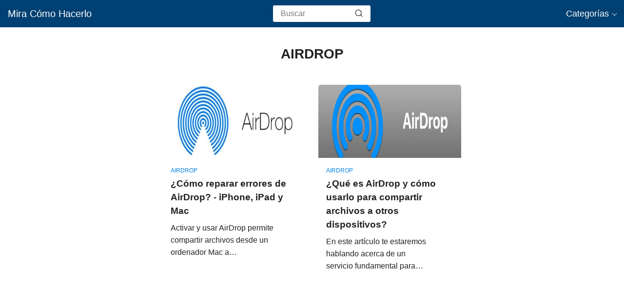

--- FILE ---
content_type: text/html; charset=UTF-8
request_url: https://miracomohacerlo.com/aplicaciones/apple-aplicaciones/airdrop/
body_size: 12258
content:
<!DOCTYPE html><html lang="es" ><head><script data-no-optimize="1" type="55497efb56e68c5d4d04fca5-text/javascript">var litespeed_docref=sessionStorage.getItem("litespeed_docref");litespeed_docref&&(Object.defineProperty(document,"referrer",{get:function(){return litespeed_docref}}),sessionStorage.removeItem("litespeed_docref"));</script> <meta charset="UTF-8"><script type="litespeed/javascript">WebFontConfig={google:{families:["Poppins:wght@300;400;700&display=swap"]}};if(typeof WebFont==="object"&&typeof WebFont.load==="function"){WebFont.load(WebFontConfig)}</script><script data-optimized="1" type="litespeed/javascript" data-src="https://miracomohacerlo.com/wp-content/plugins/litespeed-cache/assets/js/webfontloader.min.js"></script><link data-optimized="2" rel="stylesheet" href="https://miracomohacerlo.com/wp-content/litespeed/css/2fb8c79f186176f7844d8672b1df6254.css?ver=40f3b" /><link rel='dns-prefetch' href='//www.google-analytics.com' /><link rel='dns-prefetch' href='//googleads.g.doubleclick.net' /><meta name="viewport" content="width=device-width, initial-scale=1.0, maximum-scale=2.0"><meta name='robots' content='noindex, follow' /><link rel="dns-prefetch" href="https://www.googletagmanager.com"><link rel="preconnect" href="https://www.googletagmanager.com" crossorigin><title>Gracias a AirDrop Podrás Enviar y recibir Archivos en Dispositivos Apple</title><meta property="og:locale" content="es_ES" /><meta property="og:type" content="article" /><meta property="og:title" content="Gracias a AirDrop Podrás Enviar y recibir Archivos en Dispositivos Apple" /><meta property="og:description" content="Desde Mira Cómo Hacerlo te contamos todo lo que debes saber sobre el servicio de transferencias de Apple." /><meta property="og:url" content="https://miracomohacerlo.com/aplicaciones/apple-aplicaciones/airdrop/" /><meta property="og:site_name" content="Mira Cómo Hacerlo" /><meta name="twitter:card" content="summary_large_image" /> <script type="application/ld+json" class="yoast-schema-graph">{"@context":"https://schema.org","@graph":[{"@type":"CollectionPage","@id":"https://miracomohacerlo.com/aplicaciones/apple-aplicaciones/airdrop/","url":"https://miracomohacerlo.com/aplicaciones/apple-aplicaciones/airdrop/","name":"Gracias a AirDrop Podrás Enviar y recibir Archivos en Dispositivos Apple","isPartOf":{"@id":"https://miracomohacerlo.com/#website"},"primaryImageOfPage":{"@id":"https://miracomohacerlo.com/aplicaciones/apple-aplicaciones/airdrop/#primaryimage"},"image":{"@id":"https://miracomohacerlo.com/aplicaciones/apple-aplicaciones/airdrop/#primaryimage"},"thumbnailUrl":"https://miracomohacerlo.com/wp-content/uploads/mch/airdrop-apple_3151.jpg","breadcrumb":{"@id":"https://miracomohacerlo.com/aplicaciones/apple-aplicaciones/airdrop/#breadcrumb"},"inLanguage":"es"},{"@type":"ImageObject","inLanguage":"es","@id":"https://miracomohacerlo.com/aplicaciones/apple-aplicaciones/airdrop/#primaryimage","url":"https://miracomohacerlo.com/wp-content/uploads/mch/airdrop-apple_3151.jpg","contentUrl":"https://miracomohacerlo.com/wp-content/uploads/mch/airdrop-apple_3151.jpg","width":800,"height":561},{"@type":"BreadcrumbList","@id":"https://miracomohacerlo.com/aplicaciones/apple-aplicaciones/airdrop/#breadcrumb","itemListElement":[{"@type":"ListItem","position":1,"name":"Portada","item":"https://miracomohacerlo.com/"},{"@type":"ListItem","position":2,"name":"Aplicaciones","item":"https://miracomohacerlo.com/aplicaciones/"},{"@type":"ListItem","position":3,"name":"Apple","item":"https://miracomohacerlo.com/aplicaciones/apple-aplicaciones/"},{"@type":"ListItem","position":4,"name":"AirDrop"}]},{"@type":"WebSite","@id":"https://miracomohacerlo.com/#website","url":"https://miracomohacerlo.com/","name":"Mira Cómo Hacerlo","description":"El lugar donde encontrarás toda la información referente a la actualidad, apps, juegos, tutoriales y mucho más.","publisher":{"@id":"https://miracomohacerlo.com/#organization"},"potentialAction":[{"@type":"SearchAction","target":{"@type":"EntryPoint","urlTemplate":"https://miracomohacerlo.com/?s={search_term_string}"},"query-input":"required name=search_term_string"}],"inLanguage":"es"},{"@type":"Organization","@id":"https://miracomohacerlo.com/#organization","name":"Mira Cómo Hacerlo","url":"https://miracomohacerlo.com/","logo":{"@type":"ImageObject","inLanguage":"es","@id":"https://miracomohacerlo.com/#/schema/logo/image/","url":"https://miracomohacerlo.com/wp-content/uploads/2019/06/miracomohacerlo.jpg","contentUrl":"https://miracomohacerlo.com/wp-content/uploads/2019/06/miracomohacerlo.jpg","width":512,"height":512,"caption":"Mira Cómo Hacerlo"},"image":{"@id":"https://miracomohacerlo.com/#/schema/logo/image/"}}]}</script> <link rel='dns-prefetch' href='//ajax.googleapis.com' /><link rel='dns-prefetch' href='//fonts.googleapis.com' /><meta name='plausible-analytics-version' content='2.3.1' /><meta name="theme-color" content="#014072"> <script type="application/ld+json">{
			"@context": "http://schema.org",
			"@type": "WebSite",
			"name": "Mira Cómo Hacerlo",
			"alternateName": "El lugar donde encontrarás toda la información referente a la actualidad, apps, juegos, tutoriales y mucho más.",
			"url": "https://miracomohacerlo.com"
		}</script> <link rel="icon" href="https://miracomohacerlo.com/wp-content/uploads/2021/09/cropped-cropped-estrella-32x32.png" sizes="32x32" /><link rel="icon" href="https://miracomohacerlo.com/wp-content/uploads/2021/09/cropped-cropped-estrella-192x192.png" sizes="192x192" /><link rel="apple-touch-icon" href="https://miracomohacerlo.com/wp-content/uploads/2021/09/cropped-cropped-estrella-180x180.png" /><meta name="msapplication-TileImage" content="https://miracomohacerlo.com/wp-content/uploads/2021/09/cropped-cropped-estrella-270x270.png" /> <script data-cookieconsent="statistics"  type="litespeed/javascript">window.dataLayer=window.dataLayer||[];function gtag(){dataLayer.push(arguments)}
gtag('js',new Date());gtag('config','G-K1LPEC7SL2')</script> </head><body class="archive category category-airdrop category-13581"><header class="site-header"><div class="site-header-content"><div class="site-name">
<a href="https://miracomohacerlo.com/">Mira Cómo Hacerlo</a></div><div class="search-header"><form action="https://miracomohacerlo.com/" method="get">
<input autocomplete="off" id="search-header" placeholder="Buscar" value="" name="s" required>
<button class="s-btn" type="submit" aria-label="search-header">
<svg xmlns="http://www.w3.org/2000/svg" width="18" height="18" viewBox="0 0 24 24" fill="none" stroke="currentColor" stroke-width="2" stroke-linecap="round" stroke-linejoin="round" class="feather main-color feather-search glyphicon"><circle cx="11" cy="11" r="8"></circle><line x1="21" y1="21" x2="16.65" y2="16.65"></line></svg>
</button></form></div><div>
<input type="checkbox" id="btn-menu" />
<label id="nav-icon" for="btn-menu"><div class="circle nav-icon">
<span class="line top"></span>
<span class="line middle"></span>
<span class="line bottom"></span></div>
</label><nav id="menu" itemscope="itemscope" itemtype="http://schema.org/SiteNavigationElement" role="navigation"><div class="search-responsive"><form action="https://miracomohacerlo.com/" method="get">
<input autocomplete="off" id="search-menu" placeholder="Buscar" value="" name="s" required>
<button class="s-btn" type="submit" aria-label="search-menu">
<svg xmlns="http://www.w3.org/2000/svg" width="18" height="18" viewBox="0 0 24 24" fill="none" stroke="currentColor" stroke-width="2" stroke-linecap="round" stroke-linejoin="round" class="feather main-color feather-search glyphicon">
<circle cx="11" cy="11" r="8"></circle>
<line x1="21" y1="21" x2="16.65" y2="16.65"></line>
</svg>
</button></form></div><ul id="menu-menu-1" class="abc"><li id="menu-item-4613" class="menu-item menu-item-type-taxonomy menu-item-object-category current-menu-item menu-item-has-children menu-item-4613 fcsx">
<a href="#" aria-current="page" itemprop="url" class="section_menu_title">Categorías</a><ul class="sub-menu menu-scol"><li class="menu-item menu-item-type-taxonomy menu-item-object-category dsmc menu-item-has-children menu-item-28"><a href="https://miracomohacerlo.com/aplicaciones/" itemprop="url">Aplicaciones</a><ul class="sub-menu fckcm"><li class="menu-item menu-item-type-taxonomy menu-item-object-category subsubmm menu-item-13390"><a href="https://miracomohacerlo.com/aplicaciones/adobe-acrobat/" itemprop="url">Adobe Acrobat</a></li><li class="menu-item menu-item-type-taxonomy menu-item-object-category subsubmm menu-item-13569"><a href="https://miracomohacerlo.com/aplicaciones/adobe-flash-player/" itemprop="url">Adobe Flash Player</a></li><li class="menu-item menu-item-type-taxonomy menu-item-object-category subsubmm menu-item-13225"><a href="https://miracomohacerlo.com/aplicaciones/aliexpress/" itemprop="url">AliExpress</a></li><li class="menu-item menu-item-type-taxonomy menu-item-object-category subsubmm menu-item-13226"><a href="https://miracomohacerlo.com/aplicaciones/amazon/" itemprop="url">Amazon</a></li><li class="menu-item menu-item-type-taxonomy menu-item-object-category subsubmm menu-item-13224"><a href="https://miracomohacerlo.com/aplicaciones/antivirus/" itemprop="url">Antivirus</a></li><li class="menu-item menu-item-type-taxonomy menu-item-object-category subsubmm menu-item-13218"><a href="https://miracomohacerlo.com/aplicaciones/aplicaciones-android/" itemprop="url">Aplicaciones Android</a></li><li class="menu-item menu-item-type-taxonomy menu-item-object-category subsubmm menu-item-13317"><a href="https://miracomohacerlo.com/aplicaciones/descargar-aplicaciones-apk/" itemprop="url">Aplicaciones APK Descargar</a></li><li class="menu-item menu-item-type-taxonomy menu-item-object-category subsubmm menu-item-13217"><a href="https://miracomohacerlo.com/aplicaciones/aplicaciones-movil/" itemprop="url">Aplicaciones Móvil</a></li><li class="menu-item menu-item-type-taxonomy menu-item-object-category subsubmm menu-item-13220"><a href="https://miracomohacerlo.com/aplicaciones/aplicaciones-ofimatica/" itemprop="url">Aplicaciones Ofimática</a></li><li class="menu-item menu-item-type-taxonomy menu-item-object-category subsubmm menu-item-13219"><a href="https://miracomohacerlo.com/aplicaciones/aplicaciones-pc/" itemprop="url">Aplicaciones PC</a></li><li class="menu-item menu-item-type-taxonomy menu-item-object-category subsubmm menu-item-13491"><a href="https://miracomohacerlo.com/aplicaciones/apple-aplicaciones/" itemprop="url">Apple</a></li><li class="menu-item menu-item-type-taxonomy menu-item-object-category subsubmm menu-item-13403"><a href="https://miracomohacerlo.com/aplicaciones/audacity/" itemprop="url">Audacity</a></li><li class="menu-item menu-item-type-taxonomy menu-item-object-category subsubmm menu-item-13576"><a href="https://miracomohacerlo.com/aplicaciones/bizum/" itemprop="url">Bizum</a></li><li class="menu-item menu-item-type-taxonomy menu-item-object-category subsubmm menu-item-13405"><a href="https://miracomohacerlo.com/aplicaciones/blogger/" itemprop="url">Blogger</a></li><li class="menu-item menu-item-type-taxonomy menu-item-object-category subsubmm menu-item-13580"><a href="https://miracomohacerlo.com/aplicaciones/booking/" itemprop="url">Booking</a></li><li class="menu-item menu-item-type-taxonomy menu-item-object-category subsubmm menu-item-13313"><a href="https://miracomohacerlo.com/aplicaciones/cabify/" itemprop="url">Cabify</a></li><li class="menu-item menu-item-type-taxonomy menu-item-object-category subsubmm menu-item-13407"><a href="https://miracomohacerlo.com/aplicaciones/camtasia/" itemprop="url">Camtasia</a></li><li class="menu-item menu-item-type-taxonomy menu-item-object-category subsubmm menu-item-13408"><a href="https://miracomohacerlo.com/aplicaciones/canva/" itemprop="url">Canva</a></li><li class="menu-item menu-item-type-taxonomy menu-item-object-category subsubmm menu-item-13382"><a href="https://miracomohacerlo.com/aplicaciones/ccleaner/" itemprop="url">CCleaner</a></li><li class="menu-item menu-item-type-taxonomy menu-item-object-category subsubmm menu-item-13409"><a href="https://miracomohacerlo.com/aplicaciones/comida-domicilio/" itemprop="url">Comida a Domicilio</a></li><li class="menu-item menu-item-type-taxonomy menu-item-object-category subsubmm menu-item-13414"><a href="https://miracomohacerlo.com/aplicaciones/corel-draw/" itemprop="url">Corel Draw</a></li><li class="menu-item menu-item-type-taxonomy menu-item-object-category subsubmm menu-item-13417"><a href="https://miracomohacerlo.com/aplicaciones/didi/" itemprop="url">DiDi</a></li><li class="menu-item menu-item-type-taxonomy menu-item-object-category subsubmm menu-item-13418"><a href="https://miracomohacerlo.com/aplicaciones/discord/" itemprop="url">Discord</a></li><li class="menu-item menu-item-type-taxonomy menu-item-object-category subsubmm menu-item-13419"><a href="https://miracomohacerlo.com/aplicaciones/disney-plus/" itemprop="url">Disney Plus</a></li><li class="menu-item menu-item-type-taxonomy menu-item-object-category subsubmm menu-item-13421"><a href="https://miracomohacerlo.com/aplicaciones/dropbox/" itemprop="url">Dropbox</a></li><li class="menu-item menu-item-type-taxonomy menu-item-object-category subsubmm menu-item-13574"><a href="https://miracomohacerlo.com/aplicaciones/etsy/" itemprop="url">Etsy</a></li><li class="menu-item menu-item-type-taxonomy menu-item-object-category subsubmm menu-item-13383"><a href="https://miracomohacerlo.com/aplicaciones/excel/" itemprop="url">Excel</a></li><li class="menu-item menu-item-type-taxonomy menu-item-object-category subsubmm menu-item-13425"><a href="https://miracomohacerlo.com/aplicaciones/faceapp/" itemprop="url">FaceApp</a></li><li class="menu-item menu-item-type-taxonomy menu-item-object-category subsubmm menu-item-13427"><a href="https://miracomohacerlo.com/aplicaciones/filmora/" itemprop="url">Filmora</a></li><li class="menu-item menu-item-type-taxonomy menu-item-object-category subsubmm menu-item-13316"><a href="https://miracomohacerlo.com/aplicaciones/flash/" itemprop="url">Flash</a></li><li class="menu-item menu-item-type-taxonomy menu-item-object-category subsubmm menu-item-13429"><a href="https://miracomohacerlo.com/aplicaciones/gboard/" itemprop="url">Gboard</a></li><li class="menu-item menu-item-type-taxonomy menu-item-object-category subsubmm menu-item-13430"><a href="https://miracomohacerlo.com/aplicaciones/gimp/" itemprop="url">GIMP</a></li><li class="menu-item menu-item-type-taxonomy menu-item-object-category subsubmm menu-item-13314"><a href="https://miracomohacerlo.com/aplicaciones/gps/" itemprop="url">GPS</a></li><li class="menu-item menu-item-type-taxonomy menu-item-object-category subsubmm menu-item-13437"><a href="https://miracomohacerlo.com/aplicaciones/icloud/" itemprop="url">iCloud</a></li><li class="menu-item menu-item-type-taxonomy menu-item-object-category subsubmm menu-item-13438"><a href="https://miracomohacerlo.com/aplicaciones/illustrator/" itemprop="url">ILLustrator</a></li><li class="menu-item menu-item-type-taxonomy menu-item-object-category subsubmm menu-item-13315"><a href="https://miracomohacerlo.com/aplicaciones/java/" itemprop="url">Java</a></li><li class="menu-item menu-item-type-taxonomy menu-item-object-category subsubmm menu-item-13446"><a href="https://miracomohacerlo.com/aplicaciones/linkedin/" itemprop="url">LinkedIn</a></li><li class="menu-item menu-item-type-taxonomy menu-item-object-category subsubmm menu-item-13577"><a href="https://miracomohacerlo.com/aplicaciones/mcdonalds/" itemprop="url">McDonald's</a></li><li class="menu-item menu-item-type-taxonomy menu-item-object-category subsubmm menu-item-13221"><a href="https://miracomohacerlo.com/aplicaciones/navegadores/" itemprop="url">Navegadores</a></li><li class="menu-item menu-item-type-taxonomy menu-item-object-category subsubmm menu-item-13222"><a href="https://miracomohacerlo.com/aplicaciones/netflix/" itemprop="url">Netflix</a></li><li class="menu-item menu-item-type-taxonomy menu-item-object-category subsubmm menu-item-13572"><a href="https://miracomohacerlo.com/aplicaciones/notion/" itemprop="url">Notion</a></li><li class="menu-item menu-item-type-taxonomy menu-item-object-category subsubmm menu-item-13454"><a href="https://miracomohacerlo.com/aplicaciones/office-365/" itemprop="url">Office 365</a></li><li class="menu-item menu-item-type-taxonomy menu-item-object-category subsubmm menu-item-13455"><a href="https://miracomohacerlo.com/aplicaciones/onedrive/" itemprop="url">OneDrive</a></li><li class="menu-item menu-item-type-taxonomy menu-item-object-category subsubmm menu-item-13457"><a href="https://miracomohacerlo.com/aplicaciones/paint/" itemprop="url">Paint</a></li><li class="menu-item menu-item-type-taxonomy menu-item-object-category subsubmm menu-item-13227"><a href="https://miracomohacerlo.com/aplicaciones/paypal/" itemprop="url">PayPal</a></li><li class="menu-item menu-item-type-taxonomy menu-item-object-category subsubmm menu-item-13459"><a href="https://miracomohacerlo.com/aplicaciones/photoshop/" itemprop="url">Photoshop</a></li><li class="menu-item menu-item-type-taxonomy menu-item-object-category subsubmm menu-item-13461"><a href="https://miracomohacerlo.com/aplicaciones/pluto-tv/" itemprop="url">Pluto TV</a></li><li class="menu-item menu-item-type-taxonomy menu-item-object-category subsubmm menu-item-13462"><a href="https://miracomohacerlo.com/aplicaciones/powerpoint/" itemprop="url">PowerPoint</a></li><li class="menu-item menu-item-type-taxonomy menu-item-object-category subsubmm menu-item-13465"><a href="https://miracomohacerlo.com/aplicaciones/publisher/" itemprop="url">Publisher</a></li><li class="menu-item menu-item-type-taxonomy menu-item-object-category subsubmm menu-item-13582"><a href="https://miracomohacerlo.com/aplicaciones/samsung-tv-plus/" itemprop="url">Samsung Tv Plus</a></li><li class="menu-item menu-item-type-taxonomy menu-item-object-category subsubmm menu-item-13228"><a href="https://miracomohacerlo.com/aplicaciones/skype/" itemprop="url">Skype</a></li><li class="menu-item menu-item-type-taxonomy menu-item-object-category subsubmm menu-item-13469"><a href="https://miracomohacerlo.com/aplicaciones/slack/" itemprop="url">Slack</a></li><li class="menu-item menu-item-type-taxonomy menu-item-object-category subsubmm menu-item-13223"><a href="https://miracomohacerlo.com/aplicaciones/spotify/" itemprop="url">Spotify</a></li><li class="menu-item menu-item-type-taxonomy menu-item-object-category subsubmm menu-item-13472"><a href="https://miracomohacerlo.com/aplicaciones/teamveawer/" itemprop="url">TeamViewer</a></li><li class="menu-item menu-item-type-taxonomy menu-item-object-category subsubmm menu-item-13575"><a href="https://miracomohacerlo.com/aplicaciones/too-good-to-go/" itemprop="url">Too Good to Go</a></li><li class="menu-item menu-item-type-taxonomy menu-item-object-category subsubmm menu-item-13129"><a href="https://miracomohacerlo.com/aplicaciones/uber/" itemprop="url">Uber</a></li><li class="menu-item menu-item-type-taxonomy menu-item-object-category subsubmm menu-item-13474"><a href="https://miracomohacerlo.com/aplicaciones/viber/" itemprop="url">Viber</a></li><li class="menu-item menu-item-type-taxonomy menu-item-object-category subsubmm menu-item-13476"><a href="https://miracomohacerlo.com/aplicaciones/virtualbox/" itemprop="url">VirtualBox</a></li><li class="menu-item menu-item-type-taxonomy menu-item-object-category subsubmm menu-item-13477"><a href="https://miracomohacerlo.com/aplicaciones/vlc/" itemprop="url">VLC</a></li><li class="menu-item menu-item-type-taxonomy menu-item-object-category subsubmm menu-item-13478"><a href="https://miracomohacerlo.com/aplicaciones/wallapop/" itemprop="url">Wallapop</a></li><li class="menu-item menu-item-type-taxonomy menu-item-object-category subsubmm menu-item-13480"><a href="https://miracomohacerlo.com/aplicaciones/waze/" itemprop="url">Waze</a></li><li class="menu-item menu-item-type-taxonomy menu-item-object-category subsubmm menu-item-13482"><a href="https://miracomohacerlo.com/aplicaciones/windows-media-player/" itemprop="url">Windows Media Player</a></li><li class="menu-item menu-item-type-taxonomy menu-item-object-category subsubmm menu-item-13485"><a href="https://miracomohacerlo.com/aplicaciones/wix/" itemprop="url">Wix</a></li><li class="menu-item menu-item-type-taxonomy menu-item-object-category subsubmm menu-item-13384"><a href="https://miracomohacerlo.com/aplicaciones/word/" itemprop="url">Word</a></li><li class="menu-item menu-item-type-taxonomy menu-item-object-category subsubmm menu-item-13488"><a href="https://miracomohacerlo.com/aplicaciones/wordpress/" itemprop="url">WordPress</a></li><li class="menu-item menu-item-type-taxonomy menu-item-object-category subsubmm menu-item-13573"><a href="https://miracomohacerlo.com/aplicaciones/zelle/" itemprop="url">Zelle</a></li><li class="menu-item menu-item-type-taxonomy menu-item-object-category subsubmm menu-item-13489"><a href="https://miracomohacerlo.com/aplicaciones/zoom/" itemprop="url">Zoom</a></li></ul></li><li class="menu-item menu-item-type-taxonomy menu-item-object-category dsmc  menu-item-13578"><a href="https://miracomohacerlo.com/cocacola/" itemprop="url">Coca Cola</a></li><li class="menu-item menu-item-type-taxonomy menu-item-object-category dsmc menu-item-has-children menu-item-13257"><a href="https://miracomohacerlo.com/descargas/" itemprop="url">Descargas</a><ul class="sub-menu fckcm"><li class="menu-item menu-item-type-taxonomy menu-item-object-category subsubmm menu-item-13259"><a href="https://miracomohacerlo.com/descargas/descargar-controladores/" itemprop="url">Descargar Controladores</a></li></ul></li><li class="menu-item menu-item-type-taxonomy menu-item-object-category dsmc menu-item-has-children menu-item-13154"><a href="https://miracomohacerlo.com/dispositivos/" itemprop="url">Dispositivos</a><ul class="sub-menu fckcm"><li class="menu-item menu-item-type-taxonomy menu-item-object-category subsubmm menu-item-13157"><a href="https://miracomohacerlo.com/dispositivos/alcatel/" itemprop="url">Alcatel</a></li><li class="menu-item menu-item-type-taxonomy menu-item-object-category subsubmm menu-item-13160"><a href="https://miracomohacerlo.com/dispositivos/apple/" itemprop="url">Apple</a></li><li class="menu-item menu-item-type-taxonomy menu-item-object-category subsubmm menu-item-13297"><a href="https://miracomohacerlo.com/dispositivos/blackberry/" itemprop="url">Blackberry</a></li><li class="menu-item menu-item-type-taxonomy menu-item-object-category subsubmm menu-item-13301"><a href="https://miracomohacerlo.com/dispositivos/comparar-moviles/" itemprop="url">Comparar Móviles</a></li><li class="menu-item menu-item-type-taxonomy menu-item-object-category subsubmm menu-item-13303"><a href="https://miracomohacerlo.com/dispositivos/cristal-pantalla/" itemprop="url">Cristal Pantalla</a></li><li class="menu-item menu-item-type-taxonomy menu-item-object-category subsubmm menu-item-13304"><a href="https://miracomohacerlo.com/dispositivos/funda-movil/" itemprop="url">Fundas Móvil</a></li><li class="menu-item menu-item-type-taxonomy menu-item-object-category subsubmm menu-item-183"><a href="https://miracomohacerlo.com/dispositivos/gadgets-dispositivos-no-moviles/" itemprop="url">Gadgets y Dispositivos No Móviles</a></li><li class="menu-item menu-item-type-taxonomy menu-item-object-category subsubmm menu-item-13155"><a href="https://miracomohacerlo.com/dispositivos/huawei/" itemprop="url">Huawei</a></li><li class="menu-item menu-item-type-taxonomy menu-item-object-category subsubmm menu-item-13298"><a href="https://miracomohacerlo.com/dispositivos/lenovo/" itemprop="url">Lenovo</a></li><li class="menu-item menu-item-type-taxonomy menu-item-object-category subsubmm menu-item-13163"><a href="https://miracomohacerlo.com/dispositivos/lg/" itemprop="url">LG</a></li><li class="menu-item menu-item-type-taxonomy menu-item-object-category subsubmm menu-item-13159"><a href="https://miracomohacerlo.com/dispositivos/morotola/" itemprop="url">Motorola</a></li><li class="menu-item menu-item-type-taxonomy menu-item-object-category subsubmm menu-item-13"><a href="https://miracomohacerlo.com/dispositivos/moviles/" itemprop="url">Móviles</a></li><li class="menu-item menu-item-type-taxonomy menu-item-object-category subsubmm menu-item-13158"><a href="https://miracomohacerlo.com/dispositivos/nokia/" itemprop="url">Nokia</a></li><li class="menu-item menu-item-type-taxonomy menu-item-object-category subsubmm menu-item-13299"><a href="https://miracomohacerlo.com/dispositivos/one-plus/" itemprop="url">One Plus</a></li><li class="menu-item menu-item-type-taxonomy menu-item-object-category subsubmm menu-item-13164"><a href="https://miracomohacerlo.com/dispositivos/samsung/" itemprop="url">Samsung</a></li><li class="menu-item menu-item-type-taxonomy menu-item-object-category subsubmm menu-item-13156"><a href="https://miracomohacerlo.com/dispositivos/sony-xperia/" itemprop="url">Sony Xperia</a></li><li class="menu-item menu-item-type-taxonomy menu-item-object-category subsubmm menu-item-13290"><a href="https://miracomohacerlo.com/dispositivos/xiaomi/" itemprop="url">Xiaomi</a></li></ul></li><li class="menu-item menu-item-type-taxonomy menu-item-object-category dsmc menu-item-has-children menu-item-13497"><a href="https://miracomohacerlo.com/economia/" itemprop="url">Economía</a><ul class="sub-menu fckcm"><li class="menu-item menu-item-type-taxonomy menu-item-object-category subsubmm menu-item-13507"><a href="https://miracomohacerlo.com/economia/espana/" itemprop="url">España</a></li></ul></li><li class="menu-item menu-item-type-taxonomy menu-item-object-category dsmc menu-item-has-children menu-item-13192"><a href="https://miracomohacerlo.com/email/" itemprop="url">Email</a><ul class="sub-menu fckcm"><li class="menu-item menu-item-type-taxonomy menu-item-object-category subsubmm menu-item-13193"><a href="https://miracomohacerlo.com/email/gmail/" itemprop="url">Gmail</a></li><li class="menu-item menu-item-type-taxonomy menu-item-object-category subsubmm menu-item-13194"><a href="https://miracomohacerlo.com/email/hotmail/" itemprop="url">Hotmail</a></li><li class="menu-item menu-item-type-taxonomy menu-item-object-category subsubmm menu-item-13195"><a href="https://miracomohacerlo.com/email/outlook/" itemprop="url">Outlook</a></li><li class="menu-item menu-item-type-taxonomy menu-item-object-category subsubmm menu-item-13196"><a href="https://miracomohacerlo.com/email/yahoo/" itemprop="url">Yahoo</a></li></ul></li><li class="menu-item menu-item-type-taxonomy menu-item-object-category dsmc menu-item-has-children menu-item-13229"><a href="https://miracomohacerlo.com/entretenimiento/" itemprop="url">Entretenimiento</a><ul class="sub-menu fckcm"><li class="menu-item menu-item-type-taxonomy menu-item-object-category subsubmm menu-item-22"><a href="https://miracomohacerlo.com/entretenimiento/cine-y-tv/" itemprop="url">Cine y TV</a></li><li class="menu-item menu-item-type-taxonomy menu-item-object-category subsubmm menu-item-20"><a href="https://miracomohacerlo.com/entretenimiento/curiosidades/" itemprop="url">Curiosidades</a></li><li class="menu-item menu-item-type-taxonomy menu-item-object-category subsubmm menu-item-13232"><a href="https://miracomohacerlo.com/entretenimiento/dias-senalados/" itemprop="url">Días Señalados</a></li><li class="menu-item menu-item-type-taxonomy menu-item-object-category subsubmm menu-item-13230"><a href="https://miracomohacerlo.com/entretenimiento/fondos-pantalla/" itemprop="url">Fondos Pantalla</a></li><li class="menu-item menu-item-type-taxonomy menu-item-object-category subsubmm menu-item-13231"><a href="https://miracomohacerlo.com/entretenimiento/frases/" itemprop="url">Frases</a></li><li class="menu-item menu-item-type-taxonomy menu-item-object-category subsubmm menu-item-13197"><a href="https://miracomohacerlo.com/entretenimiento/google/" itemprop="url">Google</a></li><li class="menu-item menu-item-type-taxonomy menu-item-object-category subsubmm menu-item-43"><a href="https://miracomohacerlo.com/entretenimiento/juegos/" itemprop="url">Juegos</a></li><li class="menu-item menu-item-type-taxonomy menu-item-object-category subsubmm menu-item-13185"><a href="https://miracomohacerlo.com/entretenimiento/juegos-azar/" itemprop="url">Juegos Azar</a></li><li class="menu-item menu-item-type-taxonomy menu-item-object-category subsubmm menu-item-13318"><a href="https://miracomohacerlo.com/entretenimiento/juguetes/" itemprop="url">Juguetes</a></li></ul></li><li class="menu-item menu-item-type-taxonomy menu-item-object-category dsmc  menu-item-13586"><a href="https://miracomohacerlo.com/nft/" itemprop="url">NFT</a></li><li class="menu-item menu-item-type-taxonomy menu-item-object-category dsmc  menu-item-13233"><a href="https://miracomohacerlo.com/otros/" itemprop="url">Otros</a></li><li class="menu-item menu-item-type-taxonomy menu-item-object-category dsmc  menu-item-13589"><a href="https://miracomohacerlo.com/oxxo/" itemprop="url">Oxxo</a></li><li class="menu-item menu-item-type-taxonomy menu-item-object-category dsmc menu-item-has-children menu-item-12924"><a href="https://miracomohacerlo.com/play-store/" itemprop="url">Play Store</a><ul class="sub-menu fckcm"><li class="menu-item menu-item-type-taxonomy menu-item-object-category subsubmm menu-item-13270"><a href="https://miracomohacerlo.com/play-store/descargar-playstore/" itemprop="url">Descargar Play Store</a></li><li class="menu-item menu-item-type-taxonomy menu-item-object-category subsubmm menu-item-13272"><a href="https://miracomohacerlo.com/play-store/solucionar-error-playstore/" itemprop="url">Solucionar Error Play Store</a></li></ul></li><li class="menu-item menu-item-type-taxonomy menu-item-object-category dsmc menu-item-has-children menu-item-13121"><a href="https://miracomohacerlo.com/redes-sociales/" itemprop="url">Redes Sociales</a><ul class="sub-menu fckcm"><li class="menu-item menu-item-type-taxonomy menu-item-object-category subsubmm menu-item-13123"><a href="https://miracomohacerlo.com/redes-sociales/facebook/" itemprop="url">Facebook</a></li><li class="menu-item menu-item-type-taxonomy menu-item-object-category subsubmm menu-item-13132"><a href="https://miracomohacerlo.com/redes-sociales/happn/" itemprop="url">Happn</a></li><li class="menu-item menu-item-type-taxonomy menu-item-object-category subsubmm menu-item-13122"><a href="https://miracomohacerlo.com/redes-sociales/instagram/" itemprop="url">Instagram</a></li><li class="menu-item menu-item-type-taxonomy menu-item-object-category subsubmm menu-item-13173"><a href="https://miracomohacerlo.com/redes-sociales/ligar/" itemprop="url">Ligar</a></li><li class="menu-item menu-item-type-taxonomy menu-item-object-category subsubmm menu-item-13386"><a href="https://miracomohacerlo.com/redes-sociales/pinterest/" itemprop="url">Pinterest</a></li><li class="menu-item menu-item-type-taxonomy menu-item-object-category subsubmm menu-item-13560"><a href="https://miracomohacerlo.com/redes-sociales/signal/" itemprop="url">Signal</a></li><li class="menu-item menu-item-type-taxonomy menu-item-object-category subsubmm menu-item-13256"><a href="https://miracomohacerlo.com/redes-sociales/snapchat/" itemprop="url">Snapchat</a></li><li class="menu-item menu-item-type-taxonomy menu-item-object-category subsubmm menu-item-13255"><a href="https://miracomohacerlo.com/redes-sociales/telegram/" itemprop="url">Telegram</a></li><li class="menu-item menu-item-type-taxonomy menu-item-object-category subsubmm menu-item-13561"><a href="https://miracomohacerlo.com/redes-sociales/tik-tok/" itemprop="url">Tik Tok</a></li><li class="menu-item menu-item-type-taxonomy menu-item-object-category subsubmm menu-item-13562"><a href="https://miracomohacerlo.com/redes-sociales/twitch/" itemprop="url">Twitch</a></li><li class="menu-item menu-item-type-taxonomy menu-item-object-category subsubmm menu-item-13124"><a href="https://miracomohacerlo.com/redes-sociales/twitter/" itemprop="url">Twitter</a></li><li class="menu-item menu-item-type-taxonomy menu-item-object-category subsubmm menu-item-13172"><a href="https://miracomohacerlo.com/redes-sociales/youtube/" itemprop="url">YouTube</a></li></ul></li><li class="menu-item menu-item-type-taxonomy menu-item-object-category dsmc menu-item-has-children menu-item-13144"><a href="https://miracomohacerlo.com/root/" itemprop="url">Root</a><ul class="sub-menu fckcm"><li class="menu-item menu-item-type-taxonomy menu-item-object-category subsubmm menu-item-13271"><a href="https://miracomohacerlo.com/root/descargar-root/" itemprop="url">Descargar Root</a></li><li class="menu-item menu-item-type-taxonomy menu-item-object-category subsubmm menu-item-13148"><a href="https://miracomohacerlo.com/root/root-alcatel/" itemprop="url">Root Alcatel</a></li><li class="menu-item menu-item-type-taxonomy menu-item-object-category subsubmm menu-item-13145"><a href="https://miracomohacerlo.com/root/root-huawei/" itemprop="url">Root Huawei</a></li><li class="menu-item menu-item-type-taxonomy menu-item-object-category subsubmm menu-item-13152"><a href="https://miracomohacerlo.com/root/root-lenovo/" itemprop="url">Root Lenovo</a></li><li class="menu-item menu-item-type-taxonomy menu-item-object-category subsubmm menu-item-13150"><a href="https://miracomohacerlo.com/root/root-lg/" itemprop="url">Root LG</a></li><li class="menu-item menu-item-type-taxonomy menu-item-object-category subsubmm menu-item-13149"><a href="https://miracomohacerlo.com/root/root-motorola/" itemprop="url">Root Motorola</a></li><li class="menu-item menu-item-type-taxonomy menu-item-object-category subsubmm menu-item-13153"><a href="https://miracomohacerlo.com/root/root-samsung/" itemprop="url">Root Samsung</a></li><li class="menu-item menu-item-type-taxonomy menu-item-object-category subsubmm menu-item-13146"><a href="https://miracomohacerlo.com/root/root-sony/" itemprop="url">Root Sony</a></li><li class="menu-item menu-item-type-taxonomy menu-item-object-category subsubmm menu-item-13147"><a href="https://miracomohacerlo.com/root/root-xiaomi/" itemprop="url">Root Xiaomi</a></li></ul></li><li class="menu-item menu-item-type-taxonomy menu-item-object-category dsmc menu-item-has-children menu-item-13186"><a href="https://miracomohacerlo.com/sistemas-operativos/" itemprop="url">Sistemas Operativos</a><ul class="sub-menu fckcm"><li class="menu-item menu-item-type-taxonomy menu-item-object-category subsubmm menu-item-13187"><a href="https://miracomohacerlo.com/sistemas-operativos/android/" itemprop="url">Android</a></li><li class="menu-item menu-item-type-taxonomy menu-item-object-category subsubmm menu-item-13251"><a href="https://miracomohacerlo.com/sistemas-operativos/linux/" itemprop="url">Linux</a></li><li class="menu-item menu-item-type-taxonomy menu-item-object-category subsubmm menu-item-13161"><a href="https://miracomohacerlo.com/sistemas-operativos/mac/" itemprop="url">MAC</a></li><li class="menu-item menu-item-type-taxonomy menu-item-object-category subsubmm menu-item-13188"><a href="https://miracomohacerlo.com/sistemas-operativos/microsoft/" itemprop="url">Microsoft</a></li><li class="menu-item menu-item-type-taxonomy menu-item-object-category subsubmm menu-item-13189"><a href="https://miracomohacerlo.com/sistemas-operativos/windows/" itemprop="url">Windows</a></li></ul></li><li class="menu-item menu-item-type-taxonomy menu-item-object-category dsmc menu-item-has-children menu-item-12"><a href="https://miracomohacerlo.com/tutoriales/" itemprop="url">Tutoriales</a><ul class="sub-menu fckcm"><li class="menu-item menu-item-type-taxonomy menu-item-object-category subsubmm menu-item-13563"><a href="https://miracomohacerlo.com/tutoriales/companias-telefono-tutoriales/" itemprop="url">Compañías de Teléfono</a></li><li class="menu-item menu-item-type-taxonomy menu-item-object-category subsubmm menu-item-13210"><a href="https://miracomohacerlo.com/tutoriales/companias-telefono/" itemprop="url">Compañías Telefono</a></li><li class="menu-item menu-item-type-taxonomy menu-item-object-category subsubmm menu-item-13216"><a href="https://miracomohacerlo.com/tutoriales/seguimiento-paquetes/" itemprop="url">Seguimiento Paquetes</a></li><li class="menu-item menu-item-type-taxonomy menu-item-object-category subsubmm menu-item-13208"><a href="https://miracomohacerlo.com/tutoriales/tutoriales-hard-reset/" itemprop="url">Tutoriales Hard Reset</a></li><li class="menu-item menu-item-type-taxonomy menu-item-object-category subsubmm menu-item-13209"><a href="https://miracomohacerlo.com/tutoriales/tutoriales-imei/" itemprop="url">Tutoriales Imei</a></li><li class="menu-item menu-item-type-taxonomy menu-item-object-category subsubmm menu-item-13206"><a href="https://miracomohacerlo.com/tutoriales/tutoriales-internet/" itemprop="url">Tutoriales Internet</a></li><li class="menu-item menu-item-type-taxonomy menu-item-object-category subsubmm menu-item-13204"><a href="https://miracomohacerlo.com/tutoriales/tutoriales-movil/" itemprop="url">Tutoriales Móvil</a></li><li class="menu-item menu-item-type-taxonomy menu-item-object-category subsubmm menu-item-13205"><a href="https://miracomohacerlo.com/tutoriales/tutoriales-pc/" itemprop="url">Tutoriales PC</a></li><li class="menu-item menu-item-type-taxonomy menu-item-object-category subsubmm menu-item-13312"><a href="https://miracomohacerlo.com/tutoriales/tutoriales-smart-tv/" itemprop="url">Tutoriales Smart TV</a></li></ul></li><li class="menu-item menu-item-type-taxonomy menu-item-object-category dsmc menu-item-has-children menu-item-12996"><a href="https://miracomohacerlo.com/whatsapp/" itemprop="url">WhatsApp</a><ul class="sub-menu fckcm"><li class="menu-item menu-item-type-taxonomy menu-item-object-category subsubmm menu-item-13242"><a href="https://miracomohacerlo.com/whatsapp/activar-whatsapp/" itemprop="url">Activar WhatsApp</a></li><li class="menu-item menu-item-type-taxonomy menu-item-object-category subsubmm menu-item-13241"><a href="https://miracomohacerlo.com/whatsapp/agregar-whatsapp/" itemprop="url">Agregar WhatsApp</a></li><li class="menu-item menu-item-type-taxonomy menu-item-object-category subsubmm menu-item-13240"><a href="https://miracomohacerlo.com/whatsapp/bloquear-whatsapp/" itemprop="url">Bloquear WhatsApp</a></li><li class="menu-item menu-item-type-taxonomy menu-item-object-category subsubmm menu-item-13322"><a href="https://miracomohacerlo.com/whatsapp/cadenas-whatsapp/" itemprop="url">Cadenas Whatsapp</a></li><li class="menu-item menu-item-type-taxonomy menu-item-object-category subsubmm menu-item-13239"><a href="https://miracomohacerlo.com/whatsapp/cambiar-whatsapp/" itemprop="url">Cambiar WhatsApp</a></li><li class="menu-item menu-item-type-taxonomy menu-item-object-category subsubmm menu-item-13324"><a href="https://miracomohacerlo.com/whatsapp/codigo-verificacion-whatsapp/" itemprop="url">Código Verificación Whatsapp</a></li><li class="menu-item menu-item-type-taxonomy menu-item-object-category subsubmm menu-item-13244"><a href="https://miracomohacerlo.com/whatsapp/crear-whatsapp/" itemprop="url">Crear WhatsApp</a></li><li class="menu-item menu-item-type-taxonomy menu-item-object-category subsubmm menu-item-13321"><a href="https://miracomohacerlo.com/whatsapp/dias-senalados-whatsapp/" itemprop="url">Días Señalados Whatsapp</a></li><li class="menu-item menu-item-type-taxonomy menu-item-object-category subsubmm menu-item-13247"><a href="https://miracomohacerlo.com/whatsapp/eliminar-borrar-quitar-whatsapp/" itemprop="url">Eliminar/Borrar/Quitar WhatsApp</a></li><li class="menu-item menu-item-type-taxonomy menu-item-object-category subsubmm menu-item-13246"><a href="https://miracomohacerlo.com/whatsapp/enviar-whatsapp/" itemprop="url">Enviar WhatsApp</a></li><li class="menu-item menu-item-type-taxonomy menu-item-object-category subsubmm menu-item-13243"><a href="https://miracomohacerlo.com/whatsapp/espiar-whatsapp/" itemprop="url">Espiar WhatsApp</a></li><li class="menu-item menu-item-type-taxonomy menu-item-object-category subsubmm menu-item-13326"><a href="https://miracomohacerlo.com/whatsapp/estados-whatsapp/" itemprop="url">Estados Whatsapp</a></li><li class="menu-item menu-item-type-taxonomy menu-item-object-category subsubmm menu-item-13323"><a href="https://miracomohacerlo.com/whatsapp/felicitaciones-whatsapp/" itemprop="url">Felicitaciones Whatsapp</a></li><li class="menu-item menu-item-type-taxonomy menu-item-object-category subsubmm menu-item-13248"><a href="https://miracomohacerlo.com/whatsapp/instalar-whatsapp/" itemprop="url">Instalar WhatsApp</a></li><li class="menu-item menu-item-type-taxonomy menu-item-object-category subsubmm menu-item-13063"><a href="https://miracomohacerlo.com/whatsapp/whatsapp-descarga/" itemprop="url">WhatsApp Descarga</a></li><li class="menu-item menu-item-type-taxonomy menu-item-object-category subsubmm menu-item-13120"><a href="https://miracomohacerlo.com/whatsapp/whatsapp-plus/" itemprop="url">WhatsApp Plus</a></li><li class="menu-item menu-item-type-taxonomy menu-item-object-category subsubmm menu-item-13249"><a href="https://miracomohacerlo.com/whatsapp/whatsapp-tablet/" itemprop="url">WhatsApp Tablet</a></li><li class="menu-item menu-item-type-taxonomy menu-item-object-category subsubmm menu-item-13285"><a href="https://miracomohacerlo.com/whatsapp/whatsapp-web/" itemprop="url">Whatsapp Web</a></li></ul></li></ul></li></ul><div><p class="sidebar-title">Síguenos</p><div class="social-buttons flexbox">
<a href="https://www.youtube.com/channel/UCTpSkvoohdezDerDHM5qtbg?sub_confirmation=1" class="asap-icon-single icon-youtube" title="Youtube" target="_blank" rel="nofollow noopener noreferrer"><svg xmlns="http://www.w3.org/2000/svg" class="icon icon-tabler icon-tabler-brand-youtube" width="24" height="24" viewBox="0 0 24 24" stroke-width="1.5" stroke="#fff" fill="none" stroke-linecap="round" stroke-linejoin="round"><path stroke="none" d="M0 0h24v24H0z" fill="none"/><rect x="3" y="5" width="18" height="14" rx="4" /><path d="M10 9l5 3l-5 3z" /></svg></a></div></div></nav></div></div></header><main class="content-loop content-category"><section class="content-area"><h1>AirDrop</h1><article class="content-4">
<a href="https://miracomohacerlo.com/reparar-errores-airdrop-iphone-ipad-mac/" class="article-loop">
<img data-lazyloaded="1" src="[data-uri]" data-src="https://miracomohacerlo.com/wp-content/uploads/mch/airdrop-apple_3151.jpg" class="article-img-ff" alt="¿Cómo reparar errores de AirDrop? - iPhone, iPad y Mac"><div class="article-loop-content">
<span>AirDrop </span><p class="entry-title">¿Cómo reparar errores de AirDrop? - iPhone, iPad y Mac</p><p>Activar y usar AirDrop permite compartir archivos desde un ordenador Mac a&hellip;</p></div>
</a></article><article class="content-4">
<a href="https://miracomohacerlo.com/que-es-airdrop-usarlo-compartir-archivos-otros-dispositivos/" class="article-loop">
<img data-lazyloaded="1" src="[data-uri]" data-src="https://miracomohacerlo.com/wp-content/uploads/mch/logo-airdrop_3153.jpg" class="article-img-ff" alt="¿Qué es AirDrop y cómo usarlo para compartir archivos a otros dispositivos?"><div class="article-loop-content">
<span>AirDrop </span><p class="entry-title">¿Qué es AirDrop y cómo usarlo para compartir archivos a otros dispositivos?</p><p>En este artículo te estaremos hablando acerca de un servicio fundamental para&hellip;</p></div>
</a></article><nav class="pagination"></nav></section></main><footer><div class="nuevo-footer"><div class="contenedor-widgets-footer"><div class="widget-area"><p class="widget-title">Redes sociales</p><div class="social-buttons flexbox">
<a href="#" class="asap-icon-single icon-facebook" title="Facebook" target="_blank" rel="nofollow noopener noreferrer"><svg xmlns="http://www.w3.org/2000/svg" class="icon icon-tabler icon-tabler-brand-facebook" width="24" height="24" viewBox="0 0 24 24" stroke-width="1.5" stroke="#fff" fill="none" stroke-linecap="round" stroke-linejoin="round"><path stroke="none" d="M0 0h24v24H0z" fill="none"/><path d="M7 10v4h3v7h4v-7h3l1 -4h-4v-2a1 1 0 0 1 1 -1h3v-4h-3a5 5 0 0 0 -5 5v2h-3" /></svg></a>
<a href="#" class="asap-icon-single icon-twitter" title="Twitter" target="_blank" rel="nofollow noopener noreferrer"><svg xmlns="http://www.w3.org/2000/svg" class="icon icon-tabler icon-tabler-brand-twitter" width="24" height="24" viewBox="0 0 24 24" stroke-width="1.5" stroke="#fff" fill="none" stroke-linecap="round" stroke-linejoin="round"><path stroke="none" d="M0 0h24v24H0z" fill="none"/><path d="M22 4.01c-1 .49 -1.98 .689 -3 .99c-1.121 -1.265 -2.783 -1.335 -4.38 -.737s-2.643 2.06 -2.62 3.737v1c-3.245 .083 -6.135 -1.395 -8 -4c0 0 -4.182 7.433 4 11c-1.872 1.247 -3.739 2.088 -6 2c3.308 1.803 6.913 2.423 10.034 1.517c3.58 -1.04 6.522 -3.723 7.651 -7.742a13.84 13.84 0 0 0 .497 -3.753c-.002 -.249 1.51 -2.772 1.818 -4.013z" /></svg></a>
<a href="#" class="asap-icon-single icon-instagram" title="Instagram" target="_blank" rel="nofollow noopener noreferrer"><svg xmlns="http://www.w3.org/2000/svg" class="icon icon-tabler icon-tabler-brand-instagram" width="24" height="24" viewBox="0 0 24 24" stroke-width="1.5" stroke="#fff" fill="none" stroke-linecap="round" stroke-linejoin="round"><path stroke="none" d="M0 0h24v24H0z" fill="none"/><rect x="4" y="4" width="16" height="16" rx="4" /><circle cx="12" cy="12" r="3" /><line x1="16.5" y1="7.5" x2="16.5" y2="7.501" /></svg></a>
<a href="https://www.youtube.com/channel/UCTpSkvoohdezDerDHM5qtbg?sub_confirmation=1" class="asap-icon-single icon-youtube" title="Youtube" target="_blank" rel="nofollow noopener noreferrer"><svg xmlns="http://www.w3.org/2000/svg" class="icon icon-tabler icon-tabler-brand-youtube" width="24" height="24" viewBox="0 0 24 24" stroke-width="1.5" stroke="#fff" fill="none" stroke-linecap="round" stroke-linejoin="round"><path stroke="none" d="M0 0h24v24H0z" fill="none"/><rect x="3" y="5" width="18" height="14" rx="4" /><path d="M10 9l5 3l-5 3z" /></svg></a></div></div><div class="widget-area categorias_parent"><ul><li class="page_item"><a href="https://miracomohacerlo.com/aplicaciones/">Aplicaciones</a></li><li class="page_item"><a href="https://miracomohacerlo.com/cocacola/">Coca Cola</a></li><li class="page_item"><a href="https://miracomohacerlo.com/descargas/">Descargas</a></li><li class="page_item"><a href="https://miracomohacerlo.com/dispositivos/">Dispositivos</a></li><li class="page_item"><a href="https://miracomohacerlo.com/economia/">Economía</a></li><li class="page_item"><a href="https://miracomohacerlo.com/email/">Email</a></li><li class="page_item"><a href="https://miracomohacerlo.com/entretenimiento/">Entretenimiento</a></li><li class="page_item"><a href="https://miracomohacerlo.com/nft/">NFT</a></li><li class="page_item"><a href="https://miracomohacerlo.com/otros/">Otros</a></li><li class="page_item"><a href="https://miracomohacerlo.com/oxxo/">Oxxo</a></li><li class="page_item"><a href="https://miracomohacerlo.com/play-store/">Play Store</a></li><li class="page_item"><a href="https://miracomohacerlo.com/redes-sociales/">Redes Sociales</a></li><li class="page_item"><a href="https://miracomohacerlo.com/root/">Root</a></li><li class="page_item"><a href="https://miracomohacerlo.com/sistemas-operativos/">Sistemas Operativos</a></li><li class="page_item"><a href="https://miracomohacerlo.com/tutoriales/">Tutoriales</a></li><li class="page_item"><a href="https://miracomohacerlo.com/whatsapp/">WhatsApp</a></li></ul></div><div class="widget-area"><p class="widget-title">Network</p><div class="menu-sitios-amigos-container"><ul id="menu-sitios-amigos" class="menu"><li id="menu-item-161160" class="menu-item menu-item-type-custom menu-item-object-custom menu-item-161160"><a href="http://descubrecomohacerlo.com" itemprop="url" target="_blank" rel="nofollow">Descubre Cómo Hacerlo</a></li><li id="menu-item-161161" class="menu-item menu-item-type-custom menu-item-object-custom menu-item-161161"><a href="https://miracomosehace.com/" itemprop="url" target="_blank" rel="nofollow">Mira Cómo Se Hace</a></li></ul></div></div><div class="widget-area"><p class="widget-title">Páginas</p><ul><li class="page_item page-item-12410"><a href="https://miracomohacerlo.com/acerca-de/">Acerca de</a></li><li class="page_item page-item-1820"><a href="https://miracomohacerlo.com/aviso-legal/">Aviso legal</a></li><li class="page_item page-item-746"><a href="https://miracomohacerlo.com/contacto/">Contacto</a></li><li class="page_item page-item-92411"><a href="https://miracomohacerlo.com/cookies/">Cookies</a></li><li class="page_item page-item-742"><a href="https://miracomohacerlo.com/politica-de-privacidad/">Política de privacidad</a></li></ul></div></div></div></footer> <script type="litespeed/javascript" data-src="https://ajax.googleapis.com/ajax/libs/jquery/3.6.0/jquery.min.js?ver=6.4.7" id="jquery-js"></script> <script type="text/javascript" defer data-domain='miracomohacerlo.com' data-api='https://miracomohacerlo.com/wp-json/10b9e8/v1/0546/6f09c9ae' data-cfasync='false' event-author='MCH' event-category="AirDrop" event-user_logged_in='no' src="//miracomohacerlo.com/wp-content/uploads/f95ba7c32a/65fa5911.js?ver=2.3.1" id="plausible"></script> <script type="55497efb56e68c5d4d04fca5-text/javascript" id="plausible-analytics-js-after">/*  */
window.plausible = window.plausible || function() { (window.plausible.q = window.plausible.q || []).push(arguments) }
/*  */</script> <script data-cfasync="false">var bU="https://miracomohacerlo.com/wp-content/plugins/wp-youtube-lyte/lyte/";var mOs=navigator.userAgent.match(/(iphone|ipad|ipod|android)/i);style = document.createElement("style");style.type = "text/css";rules = document.createTextNode(".lyte-wrapper-audio div, .lyte-wrapper div {margin:0px; overflow:hidden;} .lyte,.lyMe{position:relative;padding-bottom:56.25%;height:0;overflow:hidden;background-color:#777;} .fourthree .lyMe, .fourthree .lyte {padding-bottom:75%;} .lidget{margin-bottom:5px;} .lidget .lyte, .widget .lyMe {padding-bottom:0!important;height:100%!important;} .lyte-wrapper-audio .lyte{height:38px!important;overflow:hidden;padding:0!important} .lyMe iframe, .lyte iframe,.lyte .pL{position:absolute !important;top:0;left:0;width:100%;height:100%!important;background:no-repeat scroll center #000;background-size:cover;cursor:pointer} .tC{left:0;position:absolute;top:0;width:100%} .tC{background-image:linear-gradient(to bottom,rgba(0,0,0,0.6),rgba(0,0,0,0))} .tT{color:#FFF;font-family:Roboto,sans-serif;font-size:16px;height:auto;text-align:left;padding:5px 10px 50px 10px} .play{background:no-repeat scroll 0 0 transparent;width:88px;height:63px;position:absolute;left:43%;left:calc(50% - 44px);left:-webkit-calc(50% - 44px);top:38%;top:calc(50% - 31px);top:-webkit-calc(50% - 31px);} .widget .play {top:30%;top:calc(45% - 31px);top:-webkit-calc(45% - 31px);transform:scale(0.6);-webkit-transform:scale(0.6);-ms-transform:scale(0.6);} .lyte:hover .play{background-position:0 -65px;} .lyte-audio .pL{max-height:38px!important} .lyte-audio iframe{height:438px!important} .lyte .ctrl{background:repeat scroll 0 -220px rgba(0,0,0,0.3);width:100%;height:40px;bottom:0px;left:0;position:absolute;} .lyte-wrapper .ctrl{display:none}.Lctrl{background:no-repeat scroll 0 -137px transparent;width:158px;height:40px;bottom:0;left:0;position:absolute} .Rctrl{background:no-repeat scroll -42px -179px transparent;width:117px;height:40px;bottom:0;right:0;position:absolute;padding-right:10px;}.lyte-audio .play{display:none}.lyte-audio .ctrl{background-color:rgba(0,0,0,1)}.lyte .hidden{display:none} .lyte-align.aligncenter{display:flex;flex-direction:column;align-items:center}.lyte-align.alignwide > *{width:auto !important}.lyte-align.alignfull > *{width:auto !important}");if(style.styleSheet) { style.styleSheet.cssText = rules.nodeValue;} else {style.appendChild(rules);}document.getElementsByTagName("head")[0].appendChild(style);</script><script data-cfasync="false" async src="https://miracomohacerlo.com/wp-content/plugins/wp-youtube-lyte/lyte/lyte-min.js?wyl_version=1.7.27"></script> <script data-no-optimize="1" type="55497efb56e68c5d4d04fca5-text/javascript">!function(t,e){"object"==typeof exports&&"undefined"!=typeof module?module.exports=e():"function"==typeof define&&define.amd?define(e):(t="undefined"!=typeof globalThis?globalThis:t||self).LazyLoad=e()}(this,function(){"use strict";function e(){return(e=Object.assign||function(t){for(var e=1;e<arguments.length;e++){var n,a=arguments[e];for(n in a)Object.prototype.hasOwnProperty.call(a,n)&&(t[n]=a[n])}return t}).apply(this,arguments)}function i(t){return e({},it,t)}function o(t,e){var n,a="LazyLoad::Initialized",i=new t(e);try{n=new CustomEvent(a,{detail:{instance:i}})}catch(t){(n=document.createEvent("CustomEvent")).initCustomEvent(a,!1,!1,{instance:i})}window.dispatchEvent(n)}function l(t,e){return t.getAttribute(gt+e)}function c(t){return l(t,bt)}function s(t,e){return function(t,e,n){e=gt+e;null!==n?t.setAttribute(e,n):t.removeAttribute(e)}(t,bt,e)}function r(t){return s(t,null),0}function u(t){return null===c(t)}function d(t){return c(t)===vt}function f(t,e,n,a){t&&(void 0===a?void 0===n?t(e):t(e,n):t(e,n,a))}function _(t,e){nt?t.classList.add(e):t.className+=(t.className?" ":"")+e}function v(t,e){nt?t.classList.remove(e):t.className=t.className.replace(new RegExp("(^|\\s+)"+e+"(\\s+|$)")," ").replace(/^\s+/,"").replace(/\s+$/,"")}function g(t){return t.llTempImage}function b(t,e){!e||(e=e._observer)&&e.unobserve(t)}function p(t,e){t&&(t.loadingCount+=e)}function h(t,e){t&&(t.toLoadCount=e)}function n(t){for(var e,n=[],a=0;e=t.children[a];a+=1)"SOURCE"===e.tagName&&n.push(e);return n}function m(t,e){(t=t.parentNode)&&"PICTURE"===t.tagName&&n(t).forEach(e)}function a(t,e){n(t).forEach(e)}function E(t){return!!t[st]}function I(t){return t[st]}function y(t){return delete t[st]}function A(e,t){var n;E(e)||(n={},t.forEach(function(t){n[t]=e.getAttribute(t)}),e[st]=n)}function k(a,t){var i;E(a)&&(i=I(a),t.forEach(function(t){var e,n;e=a,(t=i[n=t])?e.setAttribute(n,t):e.removeAttribute(n)}))}function L(t,e,n){_(t,e.class_loading),s(t,ut),n&&(p(n,1),f(e.callback_loading,t,n))}function w(t,e,n){n&&t.setAttribute(e,n)}function x(t,e){w(t,ct,l(t,e.data_sizes)),w(t,rt,l(t,e.data_srcset)),w(t,ot,l(t,e.data_src))}function O(t,e,n){var a=l(t,e.data_bg_multi),i=l(t,e.data_bg_multi_hidpi);(a=at&&i?i:a)&&(t.style.backgroundImage=a,n=n,_(t=t,(e=e).class_applied),s(t,ft),n&&(e.unobserve_completed&&b(t,e),f(e.callback_applied,t,n)))}function N(t,e){!e||0<e.loadingCount||0<e.toLoadCount||f(t.callback_finish,e)}function C(t,e,n){t.addEventListener(e,n),t.llEvLisnrs[e]=n}function M(t){return!!t.llEvLisnrs}function z(t){if(M(t)){var e,n,a=t.llEvLisnrs;for(e in a){var i=a[e];n=e,i=i,t.removeEventListener(n,i)}delete t.llEvLisnrs}}function R(t,e,n){var a;delete t.llTempImage,p(n,-1),(a=n)&&--a.toLoadCount,v(t,e.class_loading),e.unobserve_completed&&b(t,n)}function T(o,r,c){var l=g(o)||o;M(l)||function(t,e,n){M(t)||(t.llEvLisnrs={});var a="VIDEO"===t.tagName?"loadeddata":"load";C(t,a,e),C(t,"error",n)}(l,function(t){var e,n,a,i;n=r,a=c,i=d(e=o),R(e,n,a),_(e,n.class_loaded),s(e,dt),f(n.callback_loaded,e,a),i||N(n,a),z(l)},function(t){var e,n,a,i;n=r,a=c,i=d(e=o),R(e,n,a),_(e,n.class_error),s(e,_t),f(n.callback_error,e,a),i||N(n,a),z(l)})}function G(t,e,n){var a,i,o,r,c;t.llTempImage=document.createElement("IMG"),T(t,e,n),E(c=t)||(c[st]={backgroundImage:c.style.backgroundImage}),o=n,r=l(a=t,(i=e).data_bg),c=l(a,i.data_bg_hidpi),(r=at&&c?c:r)&&(a.style.backgroundImage='url("'.concat(r,'")'),g(a).setAttribute(ot,r),L(a,i,o)),O(t,e,n)}function D(t,e,n){var a;T(t,e,n),a=e,e=n,(t=It[(n=t).tagName])&&(t(n,a),L(n,a,e))}function V(t,e,n){var a;a=t,(-1<yt.indexOf(a.tagName)?D:G)(t,e,n)}function F(t,e,n){var a;t.setAttribute("loading","lazy"),T(t,e,n),a=e,(e=It[(n=t).tagName])&&e(n,a),s(t,vt)}function j(t){t.removeAttribute(ot),t.removeAttribute(rt),t.removeAttribute(ct)}function P(t){m(t,function(t){k(t,Et)}),k(t,Et)}function S(t){var e;(e=At[t.tagName])?e(t):E(e=t)&&(t=I(e),e.style.backgroundImage=t.backgroundImage)}function U(t,e){var n;S(t),n=e,u(e=t)||d(e)||(v(e,n.class_entered),v(e,n.class_exited),v(e,n.class_applied),v(e,n.class_loading),v(e,n.class_loaded),v(e,n.class_error)),r(t),y(t)}function $(t,e,n,a){var i;n.cancel_on_exit&&(c(t)!==ut||"IMG"===t.tagName&&(z(t),m(i=t,function(t){j(t)}),j(i),P(t),v(t,n.class_loading),p(a,-1),r(t),f(n.callback_cancel,t,e,a)))}function q(t,e,n,a){var i,o,r=(o=t,0<=pt.indexOf(c(o)));s(t,"entered"),_(t,n.class_entered),v(t,n.class_exited),i=t,o=a,n.unobserve_entered&&b(i,o),f(n.callback_enter,t,e,a),r||V(t,n,a)}function H(t){return t.use_native&&"loading"in HTMLImageElement.prototype}function B(t,i,o){t.forEach(function(t){return(a=t).isIntersecting||0<a.intersectionRatio?q(t.target,t,i,o):(e=t.target,n=t,a=i,t=o,void(u(e)||(_(e,a.class_exited),$(e,n,a,t),f(a.callback_exit,e,n,t))));var e,n,a})}function J(e,n){var t;et&&!H(e)&&(n._observer=new IntersectionObserver(function(t){B(t,e,n)},{root:(t=e).container===document?null:t.container,rootMargin:t.thresholds||t.threshold+"px"}))}function K(t){return Array.prototype.slice.call(t)}function Q(t){return t.container.querySelectorAll(t.elements_selector)}function W(t){return c(t)===_t}function X(t,e){return e=t||Q(e),K(e).filter(u)}function Y(e,t){var n;(n=Q(e),K(n).filter(W)).forEach(function(t){v(t,e.class_error),r(t)}),t.update()}function t(t,e){var n,a,t=i(t);this._settings=t,this.loadingCount=0,J(t,this),n=t,a=this,Z&&window.addEventListener("online",function(){Y(n,a)}),this.update(e)}var Z="undefined"!=typeof window,tt=Z&&!("onscroll"in window)||"undefined"!=typeof navigator&&/(gle|ing|ro)bot|crawl|spider/i.test(navigator.userAgent),et=Z&&"IntersectionObserver"in window,nt=Z&&"classList"in document.createElement("p"),at=Z&&1<window.devicePixelRatio,it={elements_selector:".lazy",container:tt||Z?document:null,threshold:300,thresholds:null,data_src:"src",data_srcset:"srcset",data_sizes:"sizes",data_bg:"bg",data_bg_hidpi:"bg-hidpi",data_bg_multi:"bg-multi",data_bg_multi_hidpi:"bg-multi-hidpi",data_poster:"poster",class_applied:"applied",class_loading:"litespeed-loading",class_loaded:"litespeed-loaded",class_error:"error",class_entered:"entered",class_exited:"exited",unobserve_completed:!0,unobserve_entered:!1,cancel_on_exit:!0,callback_enter:null,callback_exit:null,callback_applied:null,callback_loading:null,callback_loaded:null,callback_error:null,callback_finish:null,callback_cancel:null,use_native:!1},ot="src",rt="srcset",ct="sizes",lt="poster",st="llOriginalAttrs",ut="loading",dt="loaded",ft="applied",_t="error",vt="native",gt="data-",bt="ll-status",pt=[ut,dt,ft,_t],ht=[ot],mt=[ot,lt],Et=[ot,rt,ct],It={IMG:function(t,e){m(t,function(t){A(t,Et),x(t,e)}),A(t,Et),x(t,e)},IFRAME:function(t,e){A(t,ht),w(t,ot,l(t,e.data_src))},VIDEO:function(t,e){a(t,function(t){A(t,ht),w(t,ot,l(t,e.data_src))}),A(t,mt),w(t,lt,l(t,e.data_poster)),w(t,ot,l(t,e.data_src)),t.load()}},yt=["IMG","IFRAME","VIDEO"],At={IMG:P,IFRAME:function(t){k(t,ht)},VIDEO:function(t){a(t,function(t){k(t,ht)}),k(t,mt),t.load()}},kt=["IMG","IFRAME","VIDEO"];return t.prototype={update:function(t){var e,n,a,i=this._settings,o=X(t,i);{if(h(this,o.length),!tt&&et)return H(i)?(e=i,n=this,o.forEach(function(t){-1!==kt.indexOf(t.tagName)&&F(t,e,n)}),void h(n,0)):(t=this._observer,i=o,t.disconnect(),a=t,void i.forEach(function(t){a.observe(t)}));this.loadAll(o)}},destroy:function(){this._observer&&this._observer.disconnect(),Q(this._settings).forEach(function(t){y(t)}),delete this._observer,delete this._settings,delete this.loadingCount,delete this.toLoadCount},loadAll:function(t){var e=this,n=this._settings;X(t,n).forEach(function(t){b(t,e),V(t,n,e)})},restoreAll:function(){var e=this._settings;Q(e).forEach(function(t){U(t,e)})}},t.load=function(t,e){e=i(e);V(t,e)},t.resetStatus=function(t){r(t)},Z&&function(t,e){if(e)if(e.length)for(var n,a=0;n=e[a];a+=1)o(t,n);else o(t,e)}(t,window.lazyLoadOptions),t});!function(e,t){"use strict";function a(){t.body.classList.add("litespeed_lazyloaded")}function n(){console.log("[LiteSpeed] Start Lazy Load Images"),d=new LazyLoad({elements_selector:"[data-lazyloaded]",callback_finish:a}),o=function(){d.update()},e.MutationObserver&&new MutationObserver(o).observe(t.documentElement,{childList:!0,subtree:!0,attributes:!0})}var d,o;e.addEventListener?e.addEventListener("load",n,!1):e.attachEvent("onload",n)}(window,document);</script><script data-no-optimize="1" type="55497efb56e68c5d4d04fca5-text/javascript">var litespeed_vary=document.cookie.replace(/(?:(?:^|.*;\s*)_lscache_vary\s*\=\s*([^;]*).*$)|^.*$/,"");litespeed_vary||fetch("/wp-content/plugins/litespeed-cache/guest.vary.php",{method:"POST",cache:"no-cache",redirect:"follow"}).then(e=>e.json()).then(e=>{console.log(e),e.hasOwnProperty("reload")&&"yes"==e.reload&&(sessionStorage.setItem("litespeed_docref",document.referrer),window.location.reload(!0))});</script><script data-optimized="1" type="litespeed/javascript" data-src="https://miracomohacerlo.com/wp-content/litespeed/js/033c2d4be3139307bc3adb5a9084147b.js?ver=40f3b"></script><script type="55497efb56e68c5d4d04fca5-text/javascript">const litespeed_ui_events=["mouseover","click","keydown","wheel","touchmove","touchstart"];var urlCreator=window.URL||window.webkitURL;function litespeed_load_delayed_js_force(){console.log("[LiteSpeed] Start Load JS Delayed"),litespeed_ui_events.forEach(e=>{window.removeEventListener(e,litespeed_load_delayed_js_force,{passive:!0})}),document.querySelectorAll("iframe[data-litespeed-src]").forEach(e=>{e.setAttribute("src",e.getAttribute("data-litespeed-src"))}),"loading"==document.readyState?window.addEventListener("DOMContentLoaded",litespeed_load_delayed_js):litespeed_load_delayed_js()}litespeed_ui_events.forEach(e=>{window.addEventListener(e,litespeed_load_delayed_js_force,{passive:!0})});async function litespeed_load_delayed_js(){let t=[];for(var d in document.querySelectorAll('script[type="litespeed/javascript"]').forEach(e=>{t.push(e)}),t)await new Promise(e=>litespeed_load_one(t[d],e));document.dispatchEvent(new Event("DOMContentLiteSpeedLoaded")),window.dispatchEvent(new Event("DOMContentLiteSpeedLoaded"))}function litespeed_load_one(t,e){console.log("[LiteSpeed] Load ",t);var d=document.createElement("script");d.addEventListener("load",e),d.addEventListener("error",e),t.getAttributeNames().forEach(e=>{"type"!=e&&d.setAttribute("data-src"==e?"src":e,t.getAttribute(e))});let a=!(d.type="text/javascript");!d.src&&t.textContent&&(d.src=litespeed_inline2src(t.textContent),a=!0),t.after(d),t.remove(),a&&e()}function litespeed_inline2src(t){try{var d=urlCreator.createObjectURL(new Blob([t.replace(/^(?:<!--)?(.*?)(?:-->)?$/gm,"$1")],{type:"text/javascript"}))}catch(e){d="data:text/javascript;base64,"+btoa(t.replace(/^(?:<!--)?(.*?)(?:-->)?$/gm,"$1"))}return d}</script><script src="/cdn-cgi/scripts/7d0fa10a/cloudflare-static/rocket-loader.min.js" data-cf-settings="55497efb56e68c5d4d04fca5-|49" defer></script><script defer src="https://static.cloudflareinsights.com/beacon.min.js/vcd15cbe7772f49c399c6a5babf22c1241717689176015" integrity="sha512-ZpsOmlRQV6y907TI0dKBHq9Md29nnaEIPlkf84rnaERnq6zvWvPUqr2ft8M1aS28oN72PdrCzSjY4U6VaAw1EQ==" data-cf-beacon='{"version":"2024.11.0","token":"961ec5c93ad94b72add20739b1980251","r":1,"server_timing":{"name":{"cfCacheStatus":true,"cfEdge":true,"cfExtPri":true,"cfL4":true,"cfOrigin":true,"cfSpeedBrain":true},"location_startswith":null}}' crossorigin="anonymous"></script>
</body></html>
<!-- Page optimized by LiteSpeed Cache @2026-01-26 10:30:47 -->

<!-- Page supported by LiteSpeed Cache 7.1 on 2026-01-26 10:30:47 -->
<!-- Guest Mode -->